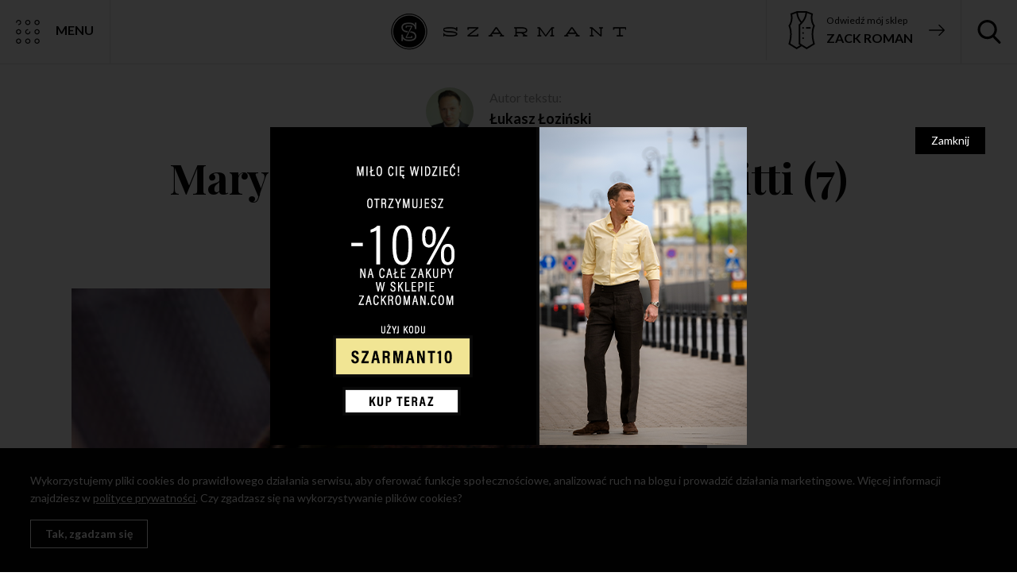

--- FILE ---
content_type: text/html; charset=UTF-8
request_url: https://www.szarmant.pl/marynarka-tweedowa-meska/marynarka-tweedowa-new-pitti-7
body_size: 11118
content:
<!DOCTYPE html>
<html lang="pl-PL" class="no-js">
<!--<![endif]-->
<head>
<meta charset="UTF-8">
<!--=== META TAGS ===-->
<meta name="HandheldFriendly" content="true">
<meta http-equiv="x-ua-compatible" content="ie=edge">
<meta name="viewport" content="width=device-width,initial-scale=1.0">
<title>Szarmant</title>
<!--[if lt IE 9]>
<script src="http://html5shim.googlecode.com/svn/trunk/html5.js"></script>
<script src="http://css3-mediaqueries-js.googlecode.com/svn/trunk/css3-mediaqueries.js"></script>
<![endif]-->
<link href="https://fonts.googleapis.com/css?family=Lato:300,400,400i,700,700i|Playfair+Display:400,700&subset=latin-ext" rel="stylesheet">
<meta name='robots' content='index, follow, max-image-preview:large, max-snippet:-1, max-video-preview:-1' />
<style>img:is([sizes="auto" i], [sizes^="auto," i]) { contain-intrinsic-size: 3000px 1500px }</style>
<!-- This site is optimized with the Yoast SEO plugin v23.9 - https://yoast.com/wordpress/plugins/seo/ -->
<link rel="canonical" href="https://www.szarmant.pl/marynarka-tweedowa-meska/marynarka-tweedowa-new-pitti-7/" />
<meta property="og:locale" content="pl_PL" />
<meta property="og:type" content="article" />
<meta property="og:title" content="Marynarka-tweedowa-New-Pitti (7) - Szarmant" />
<meta property="og:url" content="https://www.szarmant.pl/marynarka-tweedowa-meska/marynarka-tweedowa-new-pitti-7/" />
<meta property="og:site_name" content="Szarmant" />
<meta property="og:image" content="https://www.szarmant.pl/marynarka-tweedowa-meska/marynarka-tweedowa-new-pitti-7" />
<meta property="og:image:width" content="800" />
<meta property="og:image:height" content="1200" />
<meta property="og:image:type" content="image/jpeg" />
<meta name="twitter:card" content="summary_large_image" />
<script type="application/ld+json" class="yoast-schema-graph">{"@context":"https://schema.org","@graph":[{"@type":"WebPage","@id":"https://www.szarmant.pl/marynarka-tweedowa-meska/marynarka-tweedowa-new-pitti-7/","url":"https://www.szarmant.pl/marynarka-tweedowa-meska/marynarka-tweedowa-new-pitti-7/","name":"Marynarka-tweedowa-New-Pitti (7) - Szarmant","isPartOf":{"@id":"https://www.szarmant.pl/#website"},"primaryImageOfPage":{"@id":"https://www.szarmant.pl/marynarka-tweedowa-meska/marynarka-tweedowa-new-pitti-7/#primaryimage"},"image":{"@id":"https://www.szarmant.pl/marynarka-tweedowa-meska/marynarka-tweedowa-new-pitti-7/#primaryimage"},"thumbnailUrl":"https://www.szarmant.pl/wp-content/uploads/2021/10/Marynarka-tweedowa-New-Pitti-7.jpg","datePublished":"2021-10-07T11:00:22+00:00","dateModified":"2021-10-07T11:00:22+00:00","breadcrumb":{"@id":"https://www.szarmant.pl/marynarka-tweedowa-meska/marynarka-tweedowa-new-pitti-7/#breadcrumb"},"inLanguage":"pl-PL","potentialAction":[{"@type":"ReadAction","target":["https://www.szarmant.pl/marynarka-tweedowa-meska/marynarka-tweedowa-new-pitti-7/"]}]},{"@type":"ImageObject","inLanguage":"pl-PL","@id":"https://www.szarmant.pl/marynarka-tweedowa-meska/marynarka-tweedowa-new-pitti-7/#primaryimage","url":"https://www.szarmant.pl/wp-content/uploads/2021/10/Marynarka-tweedowa-New-Pitti-7.jpg","contentUrl":"https://www.szarmant.pl/wp-content/uploads/2021/10/Marynarka-tweedowa-New-Pitti-7.jpg","width":800,"height":1200},{"@type":"BreadcrumbList","@id":"https://www.szarmant.pl/marynarka-tweedowa-meska/marynarka-tweedowa-new-pitti-7/#breadcrumb","itemListElement":[{"@type":"ListItem","position":1,"name":"Strona główna","item":"https://www.szarmant.pl/"},{"@type":"ListItem","position":2,"name":"Marynarka tweedowa męska. Dlaczego warto mieć co najmniej jedną?","item":"https://www.szarmant.pl/marynarka-tweedowa-meska"},{"@type":"ListItem","position":3,"name":"Marynarka-tweedowa-New-Pitti (7)"}]},{"@type":"WebSite","@id":"https://www.szarmant.pl/#website","url":"https://www.szarmant.pl/","name":"Szarmant","description":"Moda męska blog i męski styl","potentialAction":[{"@type":"SearchAction","target":{"@type":"EntryPoint","urlTemplate":"https://www.szarmant.pl/?s={search_term_string}"},"query-input":{"@type":"PropertyValueSpecification","valueRequired":true,"valueName":"search_term_string"}}],"inLanguage":"pl-PL"}]}</script>
<!-- / Yoast SEO plugin. -->
<link rel="alternate" type="application/rss+xml" title="Szarmant &raquo; Marynarka-tweedowa-New-Pitti (7) Kanał z komentarzami" href="https://www.szarmant.pl/marynarka-tweedowa-meska/marynarka-tweedowa-new-pitti-7/feed" />
<!-- <link rel='stylesheet' id='wp-block-library-css' href='https://www.szarmant.pl/wp-includes/css/dist/block-library/style.min.css?ver=6.7.1' type='text/css' media='all' /> -->
<link rel="stylesheet" type="text/css" href="//www.szarmant.pl/wp-content/cache/wpfc-minified/9k08btuz/8b7d.css" media="all"/>
<style id='classic-theme-styles-inline-css' type='text/css'>
/*! This file is auto-generated */
.wp-block-button__link{color:#fff;background-color:#32373c;border-radius:9999px;box-shadow:none;text-decoration:none;padding:calc(.667em + 2px) calc(1.333em + 2px);font-size:1.125em}.wp-block-file__button{background:#32373c;color:#fff;text-decoration:none}
</style>
<style id='global-styles-inline-css' type='text/css'>
:root{--wp--preset--aspect-ratio--square: 1;--wp--preset--aspect-ratio--4-3: 4/3;--wp--preset--aspect-ratio--3-4: 3/4;--wp--preset--aspect-ratio--3-2: 3/2;--wp--preset--aspect-ratio--2-3: 2/3;--wp--preset--aspect-ratio--16-9: 16/9;--wp--preset--aspect-ratio--9-16: 9/16;--wp--preset--color--black: #000000;--wp--preset--color--cyan-bluish-gray: #abb8c3;--wp--preset--color--white: #ffffff;--wp--preset--color--pale-pink: #f78da7;--wp--preset--color--vivid-red: #cf2e2e;--wp--preset--color--luminous-vivid-orange: #ff6900;--wp--preset--color--luminous-vivid-amber: #fcb900;--wp--preset--color--light-green-cyan: #7bdcb5;--wp--preset--color--vivid-green-cyan: #00d084;--wp--preset--color--pale-cyan-blue: #8ed1fc;--wp--preset--color--vivid-cyan-blue: #0693e3;--wp--preset--color--vivid-purple: #9b51e0;--wp--preset--gradient--vivid-cyan-blue-to-vivid-purple: linear-gradient(135deg,rgba(6,147,227,1) 0%,rgb(155,81,224) 100%);--wp--preset--gradient--light-green-cyan-to-vivid-green-cyan: linear-gradient(135deg,rgb(122,220,180) 0%,rgb(0,208,130) 100%);--wp--preset--gradient--luminous-vivid-amber-to-luminous-vivid-orange: linear-gradient(135deg,rgba(252,185,0,1) 0%,rgba(255,105,0,1) 100%);--wp--preset--gradient--luminous-vivid-orange-to-vivid-red: linear-gradient(135deg,rgba(255,105,0,1) 0%,rgb(207,46,46) 100%);--wp--preset--gradient--very-light-gray-to-cyan-bluish-gray: linear-gradient(135deg,rgb(238,238,238) 0%,rgb(169,184,195) 100%);--wp--preset--gradient--cool-to-warm-spectrum: linear-gradient(135deg,rgb(74,234,220) 0%,rgb(151,120,209) 20%,rgb(207,42,186) 40%,rgb(238,44,130) 60%,rgb(251,105,98) 80%,rgb(254,248,76) 100%);--wp--preset--gradient--blush-light-purple: linear-gradient(135deg,rgb(255,206,236) 0%,rgb(152,150,240) 100%);--wp--preset--gradient--blush-bordeaux: linear-gradient(135deg,rgb(254,205,165) 0%,rgb(254,45,45) 50%,rgb(107,0,62) 100%);--wp--preset--gradient--luminous-dusk: linear-gradient(135deg,rgb(255,203,112) 0%,rgb(199,81,192) 50%,rgb(65,88,208) 100%);--wp--preset--gradient--pale-ocean: linear-gradient(135deg,rgb(255,245,203) 0%,rgb(182,227,212) 50%,rgb(51,167,181) 100%);--wp--preset--gradient--electric-grass: linear-gradient(135deg,rgb(202,248,128) 0%,rgb(113,206,126) 100%);--wp--preset--gradient--midnight: linear-gradient(135deg,rgb(2,3,129) 0%,rgb(40,116,252) 100%);--wp--preset--font-size--small: 13px;--wp--preset--font-size--medium: 20px;--wp--preset--font-size--large: 36px;--wp--preset--font-size--x-large: 42px;--wp--preset--spacing--20: 0.44rem;--wp--preset--spacing--30: 0.67rem;--wp--preset--spacing--40: 1rem;--wp--preset--spacing--50: 1.5rem;--wp--preset--spacing--60: 2.25rem;--wp--preset--spacing--70: 3.38rem;--wp--preset--spacing--80: 5.06rem;--wp--preset--shadow--natural: 6px 6px 9px rgba(0, 0, 0, 0.2);--wp--preset--shadow--deep: 12px 12px 50px rgba(0, 0, 0, 0.4);--wp--preset--shadow--sharp: 6px 6px 0px rgba(0, 0, 0, 0.2);--wp--preset--shadow--outlined: 6px 6px 0px -3px rgba(255, 255, 255, 1), 6px 6px rgba(0, 0, 0, 1);--wp--preset--shadow--crisp: 6px 6px 0px rgba(0, 0, 0, 1);}:where(.is-layout-flex){gap: 0.5em;}:where(.is-layout-grid){gap: 0.5em;}body .is-layout-flex{display: flex;}.is-layout-flex{flex-wrap: wrap;align-items: center;}.is-layout-flex > :is(*, div){margin: 0;}body .is-layout-grid{display: grid;}.is-layout-grid > :is(*, div){margin: 0;}:where(.wp-block-columns.is-layout-flex){gap: 2em;}:where(.wp-block-columns.is-layout-grid){gap: 2em;}:where(.wp-block-post-template.is-layout-flex){gap: 1.25em;}:where(.wp-block-post-template.is-layout-grid){gap: 1.25em;}.has-black-color{color: var(--wp--preset--color--black) !important;}.has-cyan-bluish-gray-color{color: var(--wp--preset--color--cyan-bluish-gray) !important;}.has-white-color{color: var(--wp--preset--color--white) !important;}.has-pale-pink-color{color: var(--wp--preset--color--pale-pink) !important;}.has-vivid-red-color{color: var(--wp--preset--color--vivid-red) !important;}.has-luminous-vivid-orange-color{color: var(--wp--preset--color--luminous-vivid-orange) !important;}.has-luminous-vivid-amber-color{color: var(--wp--preset--color--luminous-vivid-amber) !important;}.has-light-green-cyan-color{color: var(--wp--preset--color--light-green-cyan) !important;}.has-vivid-green-cyan-color{color: var(--wp--preset--color--vivid-green-cyan) !important;}.has-pale-cyan-blue-color{color: var(--wp--preset--color--pale-cyan-blue) !important;}.has-vivid-cyan-blue-color{color: var(--wp--preset--color--vivid-cyan-blue) !important;}.has-vivid-purple-color{color: var(--wp--preset--color--vivid-purple) !important;}.has-black-background-color{background-color: var(--wp--preset--color--black) !important;}.has-cyan-bluish-gray-background-color{background-color: var(--wp--preset--color--cyan-bluish-gray) !important;}.has-white-background-color{background-color: var(--wp--preset--color--white) !important;}.has-pale-pink-background-color{background-color: var(--wp--preset--color--pale-pink) !important;}.has-vivid-red-background-color{background-color: var(--wp--preset--color--vivid-red) !important;}.has-luminous-vivid-orange-background-color{background-color: var(--wp--preset--color--luminous-vivid-orange) !important;}.has-luminous-vivid-amber-background-color{background-color: var(--wp--preset--color--luminous-vivid-amber) !important;}.has-light-green-cyan-background-color{background-color: var(--wp--preset--color--light-green-cyan) !important;}.has-vivid-green-cyan-background-color{background-color: var(--wp--preset--color--vivid-green-cyan) !important;}.has-pale-cyan-blue-background-color{background-color: var(--wp--preset--color--pale-cyan-blue) !important;}.has-vivid-cyan-blue-background-color{background-color: var(--wp--preset--color--vivid-cyan-blue) !important;}.has-vivid-purple-background-color{background-color: var(--wp--preset--color--vivid-purple) !important;}.has-black-border-color{border-color: var(--wp--preset--color--black) !important;}.has-cyan-bluish-gray-border-color{border-color: var(--wp--preset--color--cyan-bluish-gray) !important;}.has-white-border-color{border-color: var(--wp--preset--color--white) !important;}.has-pale-pink-border-color{border-color: var(--wp--preset--color--pale-pink) !important;}.has-vivid-red-border-color{border-color: var(--wp--preset--color--vivid-red) !important;}.has-luminous-vivid-orange-border-color{border-color: var(--wp--preset--color--luminous-vivid-orange) !important;}.has-luminous-vivid-amber-border-color{border-color: var(--wp--preset--color--luminous-vivid-amber) !important;}.has-light-green-cyan-border-color{border-color: var(--wp--preset--color--light-green-cyan) !important;}.has-vivid-green-cyan-border-color{border-color: var(--wp--preset--color--vivid-green-cyan) !important;}.has-pale-cyan-blue-border-color{border-color: var(--wp--preset--color--pale-cyan-blue) !important;}.has-vivid-cyan-blue-border-color{border-color: var(--wp--preset--color--vivid-cyan-blue) !important;}.has-vivid-purple-border-color{border-color: var(--wp--preset--color--vivid-purple) !important;}.has-vivid-cyan-blue-to-vivid-purple-gradient-background{background: var(--wp--preset--gradient--vivid-cyan-blue-to-vivid-purple) !important;}.has-light-green-cyan-to-vivid-green-cyan-gradient-background{background: var(--wp--preset--gradient--light-green-cyan-to-vivid-green-cyan) !important;}.has-luminous-vivid-amber-to-luminous-vivid-orange-gradient-background{background: var(--wp--preset--gradient--luminous-vivid-amber-to-luminous-vivid-orange) !important;}.has-luminous-vivid-orange-to-vivid-red-gradient-background{background: var(--wp--preset--gradient--luminous-vivid-orange-to-vivid-red) !important;}.has-very-light-gray-to-cyan-bluish-gray-gradient-background{background: var(--wp--preset--gradient--very-light-gray-to-cyan-bluish-gray) !important;}.has-cool-to-warm-spectrum-gradient-background{background: var(--wp--preset--gradient--cool-to-warm-spectrum) !important;}.has-blush-light-purple-gradient-background{background: var(--wp--preset--gradient--blush-light-purple) !important;}.has-blush-bordeaux-gradient-background{background: var(--wp--preset--gradient--blush-bordeaux) !important;}.has-luminous-dusk-gradient-background{background: var(--wp--preset--gradient--luminous-dusk) !important;}.has-pale-ocean-gradient-background{background: var(--wp--preset--gradient--pale-ocean) !important;}.has-electric-grass-gradient-background{background: var(--wp--preset--gradient--electric-grass) !important;}.has-midnight-gradient-background{background: var(--wp--preset--gradient--midnight) !important;}.has-small-font-size{font-size: var(--wp--preset--font-size--small) !important;}.has-medium-font-size{font-size: var(--wp--preset--font-size--medium) !important;}.has-large-font-size{font-size: var(--wp--preset--font-size--large) !important;}.has-x-large-font-size{font-size: var(--wp--preset--font-size--x-large) !important;}
:where(.wp-block-post-template.is-layout-flex){gap: 1.25em;}:where(.wp-block-post-template.is-layout-grid){gap: 1.25em;}
:where(.wp-block-columns.is-layout-flex){gap: 2em;}:where(.wp-block-columns.is-layout-grid){gap: 2em;}
:root :where(.wp-block-pullquote){font-size: 1.5em;line-height: 1.6;}
</style>
<style id='age-gate-custom-inline-css' type='text/css'>
:root{--ag-background-image: url(https://www.szarmant.pl/wp-content/uploads/2019/03/Singleton-whisky-i-Zack-Roman.jpg);--ag-background-image-position: center center;--ag-background-image-opacity: 0.6;--ag-blur: 5px;}
</style>
<!-- <link rel='stylesheet' id='age-gate-css' href='https://www.szarmant.pl/wp-content/plugins/age-gate/dist/main.css?ver=3.5.2' type='text/css' media='all' /> -->
<link rel="stylesheet" type="text/css" href="//www.szarmant.pl/wp-content/cache/wpfc-minified/6w7uva1z/8b7d.css" media="all"/>
<style id='age-gate-options-inline-css' type='text/css'>
:root{--ag-background-image: url(https://www.szarmant.pl/wp-content/uploads/2019/03/Singleton-whisky-i-Zack-Roman.jpg);--ag-background-image-position: center center;--ag-background-image-opacity: 0.6;--ag-blur: 5px;}
</style>
<!-- <link rel='stylesheet' id='mailerlite_forms.css-css' href='https://www.szarmant.pl/wp-content/plugins/official-mailerlite-sign-up-forms/assets/css/mailerlite_forms.css?ver=1.7.13' type='text/css' media='all' /> -->
<!-- <link rel='stylesheet' id='av-styles-css' href='https://www.szarmant.pl/wp-content/plugins/age-verify/includes/assets/styles.css?ver=6.7.1' type='text/css' media='all' /> -->
<link rel="stylesheet" type="text/css" href="//www.szarmant.pl/wp-content/cache/wpfc-minified/qhc2sjv7/8b7d.css" media="all"/>
<!-- <link rel='stylesheet' id='style-css' href='https://www.szarmant.pl/wp-content/themes/szarmant2018/style.css?ver=1660903102' type='text/css' media='screen' /> -->
<link rel="stylesheet" type="text/css" href="//www.szarmant.pl/wp-content/cache/wpfc-minified/1b3n0ryg/8b7d.css" media="screen"/>
<script type="text/javascript" src="https://www.szarmant.pl/wp-includes/js/jquery/jquery.min.js?ver=3.7.1" id="jquery-core-js"></script>
<script type="text/javascript" src="https://www.szarmant.pl/wp-includes/js/jquery/jquery-migrate.min.js?ver=3.4.1" id="jquery-migrate-js"></script>
<link rel="https://api.w.org/" href="https://www.szarmant.pl/wp-json/" /><link rel="alternate" title="JSON" type="application/json" href="https://www.szarmant.pl/wp-json/wp/v2/media/12916" /><link rel="EditURI" type="application/rsd+xml" title="RSD" href="https://www.szarmant.pl/xmlrpc.php?rsd" />
<link rel='shortlink' href='https://www.szarmant.pl/?p=12916' />
<link rel="alternate" title="oEmbed (JSON)" type="application/json+oembed" href="https://www.szarmant.pl/wp-json/oembed/1.0/embed?url=https%3A%2F%2Fwww.szarmant.pl%2Fmarynarka-tweedowa-meska%2Fmarynarka-tweedowa-new-pitti-7" />
<link rel="alternate" title="oEmbed (XML)" type="text/xml+oembed" href="https://www.szarmant.pl/wp-json/oembed/1.0/embed?url=https%3A%2F%2Fwww.szarmant.pl%2Fmarynarka-tweedowa-meska%2Fmarynarka-tweedowa-new-pitti-7&#038;format=xml" />
<!-- MailerLite Universal -->
<script>
(function (m, a, i, l, e, r) {
m['MailerLiteObject'] = e;
function f() {
var c = {a: arguments, q: []};
var r = this.push(c);
return "number" != typeof r ? r : f.bind(c.q);
}
f.q = f.q || [];
m[e] = m[e] || f.bind(f.q);
m[e].q = m[e].q || f.q;
r = a.createElement(i);
var _ = a.getElementsByTagName(i)[0];
r.async = 1;
r.src = l + '?' + (~~(new Date().getTime() / 10000000));
_.parentNode.insertBefore(r, _);
})(window, document, 'script', 'https://static.mailerlite.com/js/universal.js', 'ml');
var ml_account = ml('accounts', '261597', 'z9j1s1s0c2', 'load');
</script>
<!-- End MailerLite Universal -->
<style type="text/css">
#av-overlay-wrap {
background: #e6e6e6;
}
#av-overlay {
background: #fff;
}
</style>
<!-- Optimised Asynchronous Google Analytics -->
<script>
window.ga=window.ga||function(){(ga.q=ga.q||[]).push(arguments)};
ga('create', 'UA-22617205-2', 'auto');
ga('set', 'transport', 'beacon');
ga('send', 'pageview');
</script>
<script async src="https://www.google-analytics.com/analytics.js"></script>
<!-- /Optimised Asynchronous Google Analytics -->
</head>
<body class="attachment attachment-template-default single single-attachment postid-12916 attachmentid-12916 attachment-jpeg unknown" >
<div class="top-fixed-wrapper">
<a href="#" class="nav-toggle"><span>Menu</span></a>
<span class="logo"><a href="https://www.szarmant.pl/" rel="home"><img src="https://www.szarmant.pl/wp-content/themes/szarmant2018/images/logo.png" alt="Szarmant"></a></span>
<a href="#" class="search-toggle"><span>Szukaj</span></a>
<a href="https://zackroman.com/" target="_blank" rel="nofollow" class="shop-link"><span>Odwiedź mój sklep <strong>Zack Roman</strong></span></a>
</div>
<div class="search-form-wrapper">
<form class="searchform" role="search" method="get" id="searchform" action="https://www.szarmant.pl">
<input type="text" name="s" id="s" value="co chcesz znaleźć?" onFocus="if (this.value=='co chcesz znaleźć?') { this.value=''; }" onBlur="if (this.value=='') { this.value='co chcesz znaleźć?'; }" >
<button type="submit">Szukaj</button>
</form>
</div>
<div class="menu-wrapper">
<div class="content">
<div class="flex">
<div class="col">
<h3>Kategorie wpisów</h3>
<ul>
<li class="cat-item cat-item-1"><a href="https://www.szarmant.pl/bez-kategorii">Bez kategorii</a>
</li>
<li class="cat-item cat-item-66"><a href="https://www.szarmant.pl/dress-code">Dress Code</a>
<ul class='children'>
<li class="cat-item cat-item-71"><a href="https://www.szarmant.pl/dress-code/slub-dress-code">Ślub</a>
</li>
</ul>
</li>
<li class="cat-item cat-item-1608"><a href="https://www.szarmant.pl/historia-ubioru">Historia ubioru</a>
</li>
<li class="cat-item cat-item-86"><a href="https://www.szarmant.pl/okiem-antropologa">Okiem antropologa</a>
</li>
<li class="cat-item cat-item-331"><a href="https://www.szarmant.pl/podroze">Podróże</a>
</li>
<li class="cat-item cat-item-447"><a href="https://www.szarmant.pl/poradniki">Poradniki</a>
</li>
<li class="cat-item cat-item-666"><a href="https://www.szarmant.pl/sport">Sport</a>
</li>
<li class="cat-item cat-item-1063"><a href="https://www.szarmant.pl/stylowa-szafa">Stylowa szafa</a>
</li>
<li class="cat-item cat-item-432"><a href="https://www.szarmant.pl/tkaniny">Tkaniny</a>
</li>
<li class="cat-item cat-item-376"><a href="https://www.szarmant.pl/wydarzenia">Wydarzenia</a>
</li>
</ul>
</div>
<div class="col">
<h3>O autorze</h3>
<div class="author"><img src="https://www.szarmant.pl/wp-content/uploads/2017/05/portret-blog-optimize.jpg" alt=""></div>
<h2>Roman Zaczkiewicz</h2>
<div class="desc">
<p>Nazywam się Roman Zaczkiewicz, jestem właścicielem marki Zack Roman. Moja przygoda z męską elegancją zaczęła się kilka lat temu w bardzo skromnych warunkach, bo w małym biurze na warszawskiej Pradze. To właśnie tam, w bloku na czwartym piętrze, mieścił się mój pierwszy showroom. Dziś, dzięki marzeniom, wytrwałości i systematycznej pracy, mogę Cię przywitać na tej stronie oraz w butiku znajdującym się w centrum stolicy – przy ul. Niecałej 7.</p>
</div>
</div>
<div class="col">
<h3>Moja marka</h3>
<div class="zack-roman">
<a href="https://zackroman.com/" target="_blank" rel="nofollow"><img loading="lazy" src="https://www.szarmant.pl/wp-content/themes/szarmant2018/images/zack-roman.svg" alt="Zack Roman"></a>
</div>
</div>
<div class="col">
<h3>Polecane strony</h3>
<ul class="xoxo blogroll">
<li><a href="http://monikakaminska.com/" target="_blank">Monika Kamińska</a></li>
<li><a href="https://dandycore.pl/" target="_blank">Dandycore</a></li>
<li><a href="http://blueloafers.com/" target="_blank">Blue Loafers</a></li>
<li><a href="http://czasgentlemanow.pl/" target="_blank">Czas Gentlemanów</a></li>
<li><a href="http://forum.butwbutonierce.pl/" target="_blank">Forum But w Butonierce</a></li>
<li><a href="http://janadamski.eu/" target="_blank">Jan Adamski</a></li>
<li><a href="http://www.podlinski.net/" target="_blank">Łukasz Podliński</a></li>
<li><a href="http://mrvintage.pl/" target="_blank">Mr. Vintage</a></li>
<li><a href="http://outdersen.com/" target="_blank">Outdersen</a></li>
</ul>
</div>
</div> <!-- flex -->
</div> <!-- content -->
</div> <!-- menu wrapper  -->
<div class="content-wrapper">
<div class="container">
<article id="post-12916" class="single-article clearfix post-12916 attachment type-attachment status-inherit hentry" role="article" itemscope itemtype="http://schema.org/BlogPosting">
<div class="article-author">
<div class="author">
<div class="avatar"><img src="https://www.szarmant.pl/wp-content/uploads/2020/02/lukasz-lozinski.jpg" alt=""></div>
<span>Autor tekstu:</span>
<a href="https://www.szarmant.pl/author/lukasz" title="Wpisy od Łukasz Łoziński" rel="author">Łukasz Łoziński</a>					</div>
</div>
<h1 class="article-title" itemprop="headline">Marynarka-tweedowa-New-Pitti (7)</h1>
<div class="article-meta">
<span class="date">7 października 2021</span>
<span class="circle"></span>
<span class="circle"></span>
<span class="dsq-postid" data-dsqidentifier="12916 https://www.szarmant.pl/wp-content/uploads/2021/10/Marynarka-tweedowa-New-Pitti-7.jpg">0 komentarzy</span>				</div>
<div class="article-photo">
<a href="https://www.szarmant.pl/marynarka-tweedowa-meska/marynarka-tweedowa-new-pitti-7"><img loading="lazy" src="https://www.szarmant.pl/wp-content/uploads/2021/10/Marynarka-tweedowa-New-Pitti-7.jpg" width="800" height="1200" alt="Marynarka-tweedowa-New-Pitti (7)"></a>
</div>
<section class="entry-content clearfix" itemprop="articleBody">
<p class="attachment"><a href='https://www.szarmant.pl/wp-content/uploads/2021/10/Marynarka-tweedowa-New-Pitti-7.jpg'><img fetchpriority="high" decoding="async" width="400" height="600" src="https://www.szarmant.pl/wp-content/uploads/2021/10/Marynarka-tweedowa-New-Pitti-7-400x600.jpg" class="attachment-medium size-medium" alt="" srcset="https://www.szarmant.pl/wp-content/uploads/2021/10/Marynarka-tweedowa-New-Pitti-7-400x600.jpg 400w, https://www.szarmant.pl/wp-content/uploads/2021/10/Marynarka-tweedowa-New-Pitti-7-200x300.jpg 200w, https://www.szarmant.pl/wp-content/uploads/2021/10/Marynarka-tweedowa-New-Pitti-7-768x1152.jpg 768w, https://www.szarmant.pl/wp-content/uploads/2021/10/Marynarka-tweedowa-New-Pitti-7.jpg 800w" sizes="(max-width: 400px) 100vw, 400px" /></a></p>
</section>
<div class="single-zack-roman">
<div class="logo"><a href="https://zackroman.com/" target="_blank" rel="nofollow"><img loading="lazy" src="https://www.szarmant.pl/wp-content/themes/szarmant2018/images/zack-roman.svg" alt="Zack Roman"></a></div>
<div class="desc">
<p>Jeśli czytasz mojego bloga, odwiedź także mój sklep</p>
<a href="https://zackroman.com/" target="_blank" rel="nofollow"><span>Przejdź na zackroman.com</span></a>
</div>
</div>
</article>
<div class="container">
<div class="_form_1"></div><script src="https://1609.activehosted.com/f/embed.php?id=1" type="text/javascript" charset="utf-8"></script>
</div>
<div class="related-posts">
<h3><span>Podobne wpisy</span></h3>
<div class="post-grid">
<div class="post">
<div class="photo">
<a href="https://www.szarmant.pl/jak-sie-ubrac-na-slub-w-2024"><img loading="lazy" src="https://www.szarmant.pl/wp-content/uploads/2022/07/aetrh-800x400.jpg" width="800" height="400" alt="Jak się ubrać na ślub w 2024?"></a>
</div>
<div class="meta">
<span class="date">28 lipca 2022</span>
<span class="comments"><a href="#"><span class="dsq-postid" data-dsqidentifier="13771 https://www.szarmant.pl/?p=13771">0 komentarzy</span></a></span>
</div>
<h2><a href="https://www.szarmant.pl/jak-sie-ubrac-na-slub-w-2024" title="Jak się ubrać na ślub w 2024?" rel="bookmark">Jak się ubrać na ślub w 2024?</a></h2>
<div class="excerpt">
<p>Bez wątpienia lato to okres, w którym ślubne ubrania są&nbsp;niezwykle popularne. Męskie garnitury na ślub, buty, koszule kamizelki &#8211; w okresie letnim stają się&nbsp;niezwykle „gorącym” towarem. Jednak mnogość dostępnych opcji, propozycji i stylizacji często sprawia, że nie wiemy co wybrać &#8211; wtedy pojawia się pytanie &#8211; jak ubrać się na ślub? Często dostaję pytania jaki [&hellip;]</p>
</div>
</div> <!-- post -->
<div class="post">
<div class="photo">
<a href="https://www.szarmant.pl/piti-uomo-2022"><img loading="lazy" src="https://www.szarmant.pl/wp-content/uploads/2022/07/strhe-800x400.jpg" width="800" height="400" alt="Pitti Uomo 2022"></a>
</div>
<div class="meta">
<span class="date">6 lipca 2022</span>
<span class="comments"><a href="#"><span class="dsq-postid" data-dsqidentifier="13697 https://www.szarmant.pl/?p=13697">0 komentarzy</span></a></span>
</div>
<h2><a href="https://www.szarmant.pl/piti-uomo-2022" title="Pitti Uomo 2022" rel="bookmark">Pitti Uomo 2022</a></h2>
<div class="excerpt">
<p>W tym roku, w czerwcu udałem się na letnią odsłonę targów Pitti Uomo. To prawdziwy festiwal mody i każdego roku, jest to dla mnie niezwykle inspirujący wyjazd, który pozwala mi zupełnie inaczej patrzeć na męską modę. Historia targów Pitti Uomo sięga lat 50 XX w. W tamtym okresie, we Florencji odbywały się&nbsp;popularne pokazy mody, których [&hellip;]</p>
</div>
</div> <!-- post -->
<div class="post">
<div class="photo">
<a href="https://www.szarmant.pl/meskie-stylizacje-na-lato"><img loading="lazy" src="https://www.szarmant.pl/wp-content/uploads/2022/07/temn-800x400.jpg" width="800" height="400" alt="Męskie stylizacje na lato 2022"></a>
</div>
<div class="meta">
<span class="date">1 lipca 2022</span>
<span class="comments"><a href="#"><span class="dsq-postid" data-dsqidentifier="13674 https://www.szarmant.pl/?p=13674">0 komentarzy</span></a></span>
</div>
<h2><a href="https://www.szarmant.pl/meskie-stylizacje-na-lato" title="Męskie stylizacje na lato 2022" rel="bookmark">Męskie stylizacje na lato 2022</a></h2>
<div class="excerpt">
<p>W sezonie letnim, często dostaję pytania jak stworzyć elegancką męską stylizację idealną na lato. Wbrew pozorom, nie jest to takie trudne. Trzeba jednak trzymać się kilku kluczowych zasad. Po pierwsze: krój! Jeżeli chcemy stworzyć wygodną letnią stylizację, nie możemy postawić na mocno dopasowane do ubrania. Skóra musi oddychać a nawet najwyższej jakości materiały, nie będą [&hellip;]</p>
</div>
</div> <!-- post -->
<div class="post">
<div class="photo">
<a href="https://www.szarmant.pl/nieoczywiste-meskie-dodatki"><img loading="lazy" src="https://www.szarmant.pl/wp-content/uploads/2022/06/dasfZGXNTRWGRA-800x400.jpg" width="800" height="400" alt="Nieoczywiste męskie dodatki?"></a>
</div>
<div class="meta">
<span class="date">23 czerwca 2022</span>
<span class="comments"><a href="#"><span class="dsq-postid" data-dsqidentifier="13659 https://www.szarmant.pl/?p=13659">0 komentarzy</span></a></span>
</div>
<h2><a href="https://www.szarmant.pl/nieoczywiste-meskie-dodatki" title="Nieoczywiste męskie dodatki?" rel="bookmark">Nieoczywiste męskie dodatki?</a></h2>
<div class="excerpt">
<p>Męskie dodatki to temat, który przez wielu jest często pomijany. To ogromny błąd. Męskie dodatki stanowią doskonałe uzupełnienie każdej stylizacji. Nawet najlepszy garnitur czy wyjątkowa koszula mogą oczywiście wyglądać doskonale, jednak bez odpowiednich dodatków cała stylizacja nie będzie &#8222;pełna&#8221;. Skarpety Jednym z nieoczywistych męskich dodatków są skarpety. Przez wielu pomijane, najczęściej wybierane w kolorze grantu, [&hellip;]</p>
</div>
</div> <!-- post -->
<div class="post">
<div class="photo">
<a href="https://www.szarmant.pl/czym-jest-sprezzatura"><img loading="lazy" src="https://www.szarmant.pl/wp-content/uploads/2022/06/frages-800x400.jpg" width="800" height="400" alt="Czym jest sprezzatura?"></a>
</div>
<div class="meta">
<span class="date">10 czerwca 2022</span>
<span class="comments"><a href="#"><span class="dsq-postid" data-dsqidentifier="13643 https://www.szarmant.pl/?p=13643">1 komentarzy</span></a></span>
</div>
<h2><a href="https://www.szarmant.pl/czym-jest-sprezzatura" title="Czym jest sprezzatura?" rel="bookmark">Czym jest sprezzatura?</a></h2>
<div class="excerpt">
<p>Pozornie źle zawiązany krawat? Rozpięte mankiety? Czy to błędy? Nie! To sprezzatura!&nbsp; Wiele osób często pyta mnie &#8211; czym jest sprezzatura? Wyjaśnienie tego pojęcia jest jednocześnie proste i skomplikowane. Jest to swego rodzaju niedbalstwo i łamanie modowych reguł, ale co najważniejsze &#8211; jest to świadome niedbalstwo, którego celem jest przede wszystkim wyrażenie siebie. Rozpięcie koszuli [&hellip;]</p>
</div>
</div> <!-- post -->
<div class="post">
<div class="photo">
<a href="https://www.szarmant.pl/jak-pielegnowac-meskie-buty"><img loading="lazy" src="https://www.szarmant.pl/wp-content/uploads/2022/05/qerfs-800x400.jpg" width="800" height="400" alt="Jak pielęgnować męskie buty?"></a>
</div>
<div class="meta">
<span class="date">30 maja 2022</span>
<span class="comments"><a href="#"><span class="dsq-postid" data-dsqidentifier="13630 https://www.szarmant.pl/?p=13630">2 komentarze</span></a></span>
</div>
<h2><a href="https://www.szarmant.pl/jak-pielegnowac-meskie-buty" title="Jak pielęgnować męskie buty?" rel="bookmark">Jak pielęgnować męskie buty?</a></h2>
<div class="excerpt">
<p>Czyste i schludnie buty są&nbsp;niezwykle istotnym elementem męskiej garderoby. Możemy mieć idealnie wyprasowaną koszulę, elegancki garnitur ale brudne lub niezadbane męskie buty to wpadka, którą ciężko ukryć.&nbsp; Nie tylko nowe buty męskie, mogą pięknie błyszczeć i dobrze się prezentować. Poniżej dam Ci kilka porad, jak dbać o buty aby służyły Ci przez długi czas i [&hellip;]</p>
</div>
</div> <!-- post -->
<div class="post">
<div class="photo">
<a href="https://www.szarmant.pl/jak-prasowac-meska-koszule"><img loading="lazy" src="https://www.szarmant.pl/wp-content/uploads/2022/05/prasowannie-koszula-800x400.jpg" width="800" height="400" alt="Jak prasować męską koszulę?"></a>
</div>
<div class="meta">
<span class="date">18 maja 2022</span>
<span class="comments"><a href="#"><span class="dsq-postid" data-dsqidentifier="13621 https://www.szarmant.pl/?p=13621">2 komentarze</span></a></span>
</div>
<h2><a href="https://www.szarmant.pl/jak-prasowac-meska-koszule" title="Jak prasować męską koszulę?" rel="bookmark">Jak prasować męską koszulę?</a></h2>
<div class="excerpt">
<p>Dla wielu mężczyzn prasowanie koszuli bywa drogą przez mękę. Jednak należy podkreślić, że źle wyprasowana koszula niszczy nawet najlepszą stylizację. Pogniecione rękawy, źle układający się kołnierzyk &#8211; to nie są atrybuty stylowego mężczyzny. Dlatego w dzisiejszym wpisie mam dla Ciebie prostą instrukcję, która być może nie sprawi, że nagle pokochasz prasowanie, ale bez wątpienia ułatwi [&hellip;]</p>
</div>
</div> <!-- post -->
<div class="post">
<div class="photo">
<a href="https://www.szarmant.pl/meskie-dodatki-slubne"><img loading="lazy" src="https://www.szarmant.pl/wp-content/uploads/2022/02/meskie-dodatki-slubne-800x400.jpg" width="800" height="400" alt="Męskie dodatki ślubne. Wybierz doskonałą klasykę"></a>
</div>
<div class="meta">
<span class="date">8 kwietnia 2022</span>
<span class="comments"><a href="#"><span class="dsq-postid" data-dsqidentifier="13420 https://www.szarmant.pl/?p=13420">0 komentarzy</span></a></span>
</div>
<h2><a href="https://www.szarmant.pl/meskie-dodatki-slubne" title="Męskie dodatki ślubne. Wybierz doskonałą klasykę" rel="bookmark">Męskie dodatki ślubne. Wybierz doskonałą klasykę</a></h2>
<div class="excerpt">
<p>Wesele wymaga szczególnej oprawy. Dlatego męskie dodatki ślubne muszą być wykonane ze szlachetnych materiałów i dobrane ze smakiem. Co to dokładnie znaczy? Dowiesz się z tego poradnika! Zbliża się Twój wielki dzień? Pora więc zadbać o wygląd godny Pana Młodego! W stylizacji ślubnej nie ma miejsca na błędy czy półśrodki. Warto zaufać klasyce, która dodaje [&hellip;]</p>
</div>
</div> <!-- post -->
<div class="post">
<div class="photo">
<a href="https://www.szarmant.pl/czy-sartorialista-zawsze-musi-byc-formalny"><img loading="lazy" src="https://www.szarmant.pl/wp-content/uploads/2022/07/sBAFDGSF-800x400.jpg" width="800" height="400" alt="Czy sartorialista zawsze musi być &#8222;formalny&#8221;?"></a>
</div>
<div class="meta">
<span class="date">21 lipca 2022</span>
<span class="comments"><a href="#"><span class="dsq-postid" data-dsqidentifier="13743 https://www.szarmant.pl/?p=13743">0 komentarzy</span></a></span>
</div>
<h2><a href="https://www.szarmant.pl/czy-sartorialista-zawsze-musi-byc-formalny" title="Czy sartorialista zawsze musi być &#8222;formalny&#8221;?" rel="bookmark">Czy sartorialista zawsze musi być &#8222;formalny&#8221;?</a></h2>
<div class="excerpt">
<p>Pojęcie &#8222;sartorialista&#8221; na dobre zadomowiło się w naszym słowniku. Cieszy mnie to, ponieważ dla mnie ma ono bardzo duży pozytywny ładunek. Jednocześnie, ciężko jest podać konkretną definicję tego słowa. Dla mnie, jest to swego rodzaju zaleta. Dlaczego? Bo sartorialisty nie da się określić jednym słowem czy też zamknąć go w &#8222;definicji&#8221;. Dlatego, tak bardzo lubię [&hellip;]</p>
</div>
</div> <!-- post -->
</div> <!-- post grid -->
</div> <!-- related-posts -->
<div id="comments">
<div id="disqus_thread"></div>
</div>
</div>
</div>

<div class="products-wrapper">
<div class="container">
<div class="products">
<div class="col first">
<a href="https://zackroman.com/" target="_blank" rel="nofollow" class="vert"><img loading="lazy" src="https://www.szarmant.pl/wp-content/themes/szarmant2018/images/zack-roman-vertical.png" alt="Zack Roman"></a>
<a href="https://zackroman.com/" target="_blank" rel="nofollow" class="hor"><img loading="lazy" src="https://www.szarmant.pl/wp-content/themes/szarmant2018/images/zack-roman.svg" alt="Zack Roman"></a>
</div>
<div class="col">
<a href="https://zackroman.com/plaszcz-ulster-ambasador-granatowy-welniany" target="_blank">
<img src="https://www.szarmant.pl/wp-content/uploads/2023/12/Plaszcz-Ulster-ambasador-granatowy-welniany.jpg" alt="Zack Roman">
</a>
</div>
<div class="col">
<a href="https://zackroman.com/zielony-sweter-warkoczowy" target="_blank">
<img src="https://www.szarmant.pl/wp-content/uploads/2023/12/weter-warkoczowy-welniany-zielony.jpg" alt="Zack Roman">
</a>
</div>
<div class="col">
<a href="https://zackroman.com/spodnie-flanelowe-manchester-oberzynowe-welniane" target="_blank">
<img src="https://www.szarmant.pl/wp-content/uploads/2023/12/Spodnie-flanelowe-Manchester-oberzynowe-welniane.jpg" alt="Zack Roman">
</a>
</div>
<div class="col">
<a href="https://zackroman.com/pl/p/BESTSELLER-Bordowa-czapka-z-welny-merino/1594" target="_blank">
<img src="https://www.szarmant.pl/wp-content/uploads/2023/12/bordowa-czapka-z-welny-merino.jpg" alt="Zack Roman">
</a>
</div>
</div>
</div>
</div>
<div class="container">
<div class="_form_1"></div><script src="https://1609.activehosted.com/f/embed.php?id=1" type="text/javascript" charset="utf-8"></script>
</div>
<div class="container">
<footer class="footer">
<div class="row">
<span class="logo"><a href="https://www.szarmant.pl/"><img loading="lazy" src="https://www.szarmant.pl/wp-content/themes/szarmant2018/images/footer-logo.png" alt=""></a></span>
<p>Adres firmy: Niecała 7, Warszawa&nbsp;&nbsp;&nbsp;|&nbsp;&nbsp;&nbsp;<a href="tel:+48880914848">880 91 48 48</a>&nbsp;&nbsp;&nbsp;|&nbsp;&nbsp;&nbsp;<a href="mailto:info@szarmant.pl">info@szarmant.pl</a></p>
<ul class="social">
<li><a href="http://www.facebook.com/pages/Szarmant/209831909063422" target="_blank"><img loading="lazy" src="https://www.szarmant.pl/wp-content/themes/szarmant2018/images/social-1.svg" alt=""></a></li>
<li><a href="https://twitter.com/szarmant" target="_blank"><img loading="lazy" src="https://www.szarmant.pl/wp-content/themes/szarmant2018/images/social-2.svg" alt=""></a></li>
<li><a href="https://www.youtube.com/user/RomanZaczkiewicz" target="_blank"><img loading="lazy" src="https://www.szarmant.pl/wp-content/themes/szarmant2018/images/social-3.svg" alt=""></a></li>
<li><a href="http://www.instagram.com/zackroman_official/" target="_blank"><img loading="lazy" src="https://www.szarmant.pl/wp-content/themes/szarmant2018/images/social-4.svg" alt=""></a></li>
</ul>
</div>
<div class="row">
<p>Copyright &copy; 2016 - 2021 Roman Zaczkiewicz. <a href="https://www.szarmant.pl/polityka-prywatnosci/">Polityka prywatności</a></p>
<p>design by <a href="http://igorchudy.pl" target="_blank" rel="nofollow">Igor Chudy</a></p>
</div>
</footer>
</div>
<div id="top-cookie-wrapper" class="displaynone">
<div class="top-cookie container clearfix">
<p>Wykorzystujemy pliki cookies do prawidłowego działania serwisu, aby oferować funkcje społecznościowe, analizować ruch na blogu i prowadzić działania marketingowe. Więcej informacji znajdziesz w <a href="https://www.szarmant.pl/polityka-prywatnosci/">polityce prywatności</a>. Czy zgadzasz się na wykorzystywanie plików cookies?</p>
<p><a href="#" class="close">Tak, zgadzam się</a></p>
</div>
</div> <!-- top-cookie-wrapper -->
<div class="search-overlay"></div>
<div id="newsletter-overlay" class="displaynone">
<div class="newsletter-wrapper">
<div class="content">
<div class="desc">
<a href="#" class="close">Zamknij</a>
<h3>Zapisz się do mojego newslettera</h3>
<script type="text/javascript" src="//app.mailerlite.com/data/webforms/51212/d9p7w7.js?v7"></script>
</div>
</div>
</div>
</div>
<div id="overlay-wrapper" class="displaynone">
<div class="overlay-content">
<a href="#" class="close">Zamknij</a>
<a href="https://zackroman.com/" class="big"><img src="https://www.szarmant.pl/wp-content/uploads/2024/06/SZARMANT10.png" alt=""></a>
<a href="https://zackroman.com/" class="small"><img src="https://www.szarmant.pl/wp-content/uploads/2024/06/SZARMANT10-1.png" alt=""></a>
</div>
</div>
<script src="https://1609.activehosted.com/f/embed.php?id=3" type="text/javascript" charset="utf-8"></script>
<template id="tmpl-age-gate" >
<div class="age-gate-wrapper">
<div class="age-gate-loader">
<svg version="1.1" id="L5" xmlns="http://www.w3.org/2000/svg" xmlns:xlink="http://www.w3.org/1999/xlink" x="0px" y="0px" viewBox="0 0 100 100" enable-background="new 0 0 0 0" xml:space="preserve">
<circle fill="currentColor" stroke="none" cx="6" cy="50" r="6">
<animateTransform attributeName="transform" dur="1s" type="translate" values="0 15 ; 0 -15; 0 15" repeatCount="indefinite" begin="0.1"/>
</circle>
<circle fill="currentColor" stroke="none" cx="30" cy="50" r="6">
<animateTransform attributeName="transform" dur="1s" type="translate" values="0 10 ; 0 -10; 0 10" repeatCount="indefinite" begin="0.2"/>
</circle>
<circle fill="currentColor" stroke="none" cx="54" cy="50" r="6">
<animateTransform attributeName="transform" dur="1s" type="translate" values="0 5 ; 0 -5; 0 5" repeatCount="indefinite" begin="0.3"/>
</circle>
</svg>
</div>
<div class="age-gate-background-color"></div>
<div class="age-gate-background">
</div>
<div class="age-gate" role="dialog" aria-modal="true" aria-label="Verify you are over %s years of age?">
<form method="post" class="age-gate-form">
<div class="age-gate-heading">
<h1 class="age-gate-heading-title">Szarmant</h1>
</div>
<p class="age-gate-subheadline">
</p>
<div class="age-gate-fields">
<p class="age-gate-challenge">
Czy ukończyłeś/aś 18 lat?</p>
<div class="age-gate-buttons">
<button type="submit" class="age-gate-submit age-gate-submit-yes" data-submit="yes" value="1" name="age_gate[confirm]">Tak</button>
<button class="age-gate-submit age-gate-submit-no" data-submit="no" value="0" name="age_gate[confirm]" type="submit">Nie</button>
</div>
</div>
<input type="hidden" name="age_gate[age]" value="9MRd26N84fSy3NwprhoXtg==" />
<input type="hidden"  name="age_gate[nonce]" value="cca649dd50" /><input type="hidden" name="_wp_http_referer" value="/marynarka-tweedowa-meska/marynarka-tweedowa-new-pitti-7" /><input type="hidden" name="age_gate[lang]" value="pl" />
<input type="hidden" name="age_gate[confirm]" />
<div class="age-gate-remember-wrapper">
<label class="age-gate-remember">
<input type="checkbox" class="age-gate-remember-field" name="age_gate[remember]" value="1" checked /> <span type="checkbox" class="age-gate-remember-text">Zapamiętaj mój wybór</span>
</label>
</div>
<div class="age-gate-errors"></div>
<div class="age-gate-additional-information">
<p>Materiał dostępny tylko dla osób pełnoletnich!</p>    </div>
</form>
</div>
</div>
</template>
<script type="text/javascript" id="age-gate-all-js-extra">
/* <![CDATA[ */
var age_gate_common = {"cookies":"Your browser does not support cookies, you may experience problems entering this site","simple":""};
/* ]]> */
</script>
<script type="text/javascript" src="https://www.szarmant.pl/wp-content/plugins/age-gate/dist/all.js?ver=3.5.2" id="age-gate-all-js"></script>
<script type="text/javascript" id="disqus_count-js-extra">
/* <![CDATA[ */
var countVars = {"disqusShortname":"szarmantblog"};
/* ]]> */
</script>
<script type="text/javascript" src="https://www.szarmant.pl/wp-content/plugins/disqus-comment-system/public/js/comment_count.js?ver=3.1.2" id="disqus_count-js"></script>
<script type="text/javascript" id="disqus_embed-js-extra">
/* <![CDATA[ */
var embedVars = {"disqusConfig":{"integration":"wordpress 3.1.2"},"disqusIdentifier":"12916 https:\/\/www.szarmant.pl\/wp-content\/uploads\/2021\/10\/Marynarka-tweedowa-New-Pitti-7.jpg","disqusShortname":"szarmantblog","disqusTitle":"Marynarka-tweedowa-New-Pitti (7)","disqusUrl":"https:\/\/www.szarmant.pl\/marynarka-tweedowa-meska\/marynarka-tweedowa-new-pitti-7","postId":"12916"};
/* ]]> */
</script>
<script type="text/javascript" src="https://www.szarmant.pl/wp-content/plugins/disqus-comment-system/public/js/comment_embed.js?ver=3.1.2" id="disqus_embed-js"></script>
<script type="text/javascript" src="https://www.szarmant.pl/wp-content/themes/szarmant2018/js/custom.js?ver=1632134954" id="custom-js"></script>
</body>
</html><!-- WP Fastest Cache file was created in 0.11144208908081 seconds, on 25-11-24 23:11:40 --><!-- via php -->

--- FILE ---
content_type: image/svg+xml
request_url: https://www.szarmant.pl/wp-content/themes/szarmant2018/images/menu-icon.svg
body_size: 548
content:
<?xml version="1.0" encoding="iso-8859-1"?>
<!-- Generator: Adobe Illustrator 19.0.0, SVG Export Plug-In . SVG Version: 6.00 Build 0)  -->
<svg xmlns="http://www.w3.org/2000/svg" xmlns:xlink="http://www.w3.org/1999/xlink" version="1.1" id="Capa_1" x="0px" y="0px" viewBox="0 0 294.842 294.842" style="enable-background:new 0 0 294.842 294.842;" xml:space="preserve" width="512px" height="512px">
<g>
	<path d="M33.319,0C15.676,0,1.323,14.353,1.323,31.995c0,3.313,2.687,6,6,6s6-2.687,6-6C13.323,20.97,22.293,12,33.319,12   c11.026,0,19.996,8.97,19.996,19.995s-8.97,19.996-19.996,19.996c-3.313,0-6,2.687-6,6s2.687,6,6,6   c17.643,0,31.996-14.354,31.996-31.996S50.961,0,33.319,0z" fill="#070707"/>
	<path d="M147.421,0c-17.643,0-31.996,14.353-31.996,31.995s14.354,31.996,31.996,31.996s31.996-14.354,31.996-31.996   S165.063,0,147.421,0z M147.421,51.991c-11.026,0-19.996-8.97-19.996-19.996c0-11.025,8.97-19.995,19.996-19.995   s19.996,8.97,19.996,19.995C167.417,43.021,158.447,51.991,147.421,51.991z" fill="#070707"/>
	<path d="M261.523,63.991c17.643,0,31.996-14.354,31.996-31.996S279.166,0,261.523,0s-31.996,14.353-31.996,31.995   S243.88,63.991,261.523,63.991z M261.523,12c11.025,0,19.996,8.97,19.996,19.995c0,11.026-8.97,19.996-19.996,19.996   c-11.026,0-19.996-8.97-19.996-19.996C241.527,20.97,250.497,12,261.523,12z" fill="#070707"/>
	<path d="M33.319,115.425c-17.643,0-31.996,14.354-31.996,31.996s14.353,31.996,31.996,31.996s31.996-14.354,31.996-31.996   S50.961,115.425,33.319,115.425z M33.319,167.417c-11.025,0-19.996-8.97-19.996-19.996s8.97-19.996,19.996-19.996   c11.026,0,19.996,8.97,19.996,19.996S44.345,167.417,33.319,167.417z" fill="#070707"/>
	<path d="M173.417,141.421c-3.313,0-6,2.687-6,6c0,11.025-8.97,19.996-19.996,19.996s-19.996-8.971-19.996-19.996   s8.97-19.996,19.996-19.996c3.313,0,6-2.687,6-6s-2.687-6-6-6c-17.643,0-31.996,14.354-31.996,31.996s14.354,31.996,31.996,31.996   s31.996-14.354,31.996-31.996C179.417,144.107,176.73,141.421,173.417,141.421z" fill="#070707"/>
	<path d="M261.523,115.425c-17.643,0-31.996,14.354-31.996,31.996s14.354,31.996,31.996,31.996s31.996-14.354,31.996-31.996   S279.166,115.425,261.523,115.425z M261.523,167.417c-11.026,0-19.996-8.97-19.996-19.996s8.97-19.996,19.996-19.996   c11.025,0,19.996,8.97,19.996,19.996S272.548,167.417,261.523,167.417z" fill="#070707"/>
	<path d="M33.319,230.851c-17.643,0-31.996,14.354-31.996,31.996s14.353,31.995,31.996,31.995s31.996-14.353,31.996-31.995   S50.961,230.851,33.319,230.851z M33.319,282.842c-11.025,0-19.996-8.97-19.996-19.995c0-11.026,8.97-19.996,19.996-19.996   c11.026,0,19.996,8.97,19.996,19.996C53.315,273.872,44.345,282.842,33.319,282.842z" fill="#070707"/>
	<path d="M147.421,230.851c-17.643,0-31.996,14.354-31.996,31.996s14.354,31.995,31.996,31.995s31.996-14.353,31.996-31.995   S165.063,230.851,147.421,230.851z M147.421,282.842c-11.026,0-19.996-8.97-19.996-19.995c0-11.026,8.97-19.996,19.996-19.996   s19.996,8.97,19.996,19.996C167.417,273.872,158.447,282.842,147.421,282.842z" fill="#070707"/>
	<path d="M261.523,230.851c-17.643,0-31.996,14.354-31.996,31.996s14.354,31.995,31.996,31.995s31.996-14.353,31.996-31.995   S279.166,230.851,261.523,230.851z M261.523,282.842c-11.026,0-19.996-8.97-19.996-19.995c0-11.026,8.97-19.996,19.996-19.996   c11.025,0,19.996,8.97,19.996,19.996C281.519,273.872,272.548,282.842,261.523,282.842z" fill="#070707"/>
</g>
<g>
</g>
<g>
</g>
<g>
</g>
<g>
</g>
<g>
</g>
<g>
</g>
<g>
</g>
<g>
</g>
<g>
</g>
<g>
</g>
<g>
</g>
<g>
</g>
<g>
</g>
<g>
</g>
<g>
</g>
</svg>


--- FILE ---
content_type: application/javascript
request_url: https://app.mailerlite.com/data/webforms/51212/d9p7w7.js?v7
body_size: 1455
content:


            document.write('\n\n<style>\n\n	\n		\n\n	#mlb2-1127366,\n	#mlb2-1127366 *,\n	#mlb2-1127366 a:hover,\n	#mlb2-1127366 a:visited,\n	#mlb2-1127366 a:focus,\n	#mlb2-1127366 a:active {\n	    overflow:visible;\n	    position:static;\n	    background:none;\n	    border:none;\n	    bottom:auto;\n	    clear:none;\n	    cursor:default;\n	    float:none;\n	    letter-spacing:normal;\n	    line-height:normal;\n	    text-align:left;\n	    text-indent:0;\n	    text-transform:none;\n	    visibility:visible;\n	    white-space:normal;\n\n	    max-height:none;\n	    max-width:none;\n	    left:auto;\n	    min-height:0;\n	    min-width:0;\n	    right:auto;\n	    top:auto;\n	    width:auto;\n	    z-index:auto;\n\n	    text-shadow: none;\n	    box-shadow: none;\n	    outline: medium none;\n	}\n\n	#mlb2-1127366 a:hover {\n		cursor: pointer !important;\n	}\n\n	#mlb2-1127366 h4 {\n	    font-weight: normal;\n	}\n\n	#mlb2-1127366 .subscribe-form {\n	\n		padding: 20px;\n				width: 485px !important;\n				border: 0px solid #BDC3C7 !important;\n		background: #FFFFFF none !important;\n		border-radius: 10px !important;\n		box-sizing: border-box !important;\n\n	\n	}\n\n	#mlb2-1127366 .ml-block-form {\n	\n		margin-bottom: 0px;\n	\n	}\n\n    #mlb2-1127366 .subscribe-form .form-section {\n    \n        margin-bottom: 20px;\n        width: 100%;\n    \n    }\n\n    #mlb2-1127366 .subscribe-form .form-section.mb10 {\n    \n        margin-bottom: 10px;\n        float: left;\n    \n    }\n\n    #mlb2-1127366 .subscribe-form .form-section.mb0 {\n    \n        margin-bottom: 0px;\n    \n    }\n\n    #mlb2-1127366 .subscribe-form .form-section h4 {\n    \n        margin: 0px 0px 10px 0px !important;\n        padding: 0px !important;\n        color: #34495E !important;\n        font-family: \'Arial\', sans-serif !important;\n        font-size: 20px !important;\n        line-height: 100%;\n        text-align:  !important;\n    \n    }\n\n    #mlb2-1127366 .subscribe-form .form-section p,\n    #mlb2-1127366 .subscribe-form .form-section li {\n    \n        line-height: 150%;\n        padding: 0px !important;\n        margin: 0px 0px 10px 0px;\n        color: #000000 !important;\n        font-family: \'Arial\', sans-serif !important;\n        font-size: 13px !important;\n    \n    }\n\n    #mlb2-1127366 .subscribe-form .form-section a {\n    \n        font-size: 13px;\n    \n    }\n\n    #mlb2-1127366 .subscribe-form .form-section .confirmation_checkbox {\n    \n        line-height: 150%;\n        padding: 0px !important;\n        margin: 0px 0px 15px 0px !important;\n        color:  !important;\n        font-family: \'Left Top\', sans-serif !important;\n        font-size: px !important;\n        font-weight: normal !important;\n    \n    }\n\n    #mlb2-1127366 .subscribe-form .form-section .confirmation_checkbox input[type=\"checkbox\"] {\n    \n        display: inline-block;\n        margin-right: 5px !important;\n        opacity: 1;\n        -webkit-appearance: checkbox;\n        -moz-appearance: checkbox;\n        appearance: checkbox;\n    \n    }\n\n    #mlb2-1127366 .subscribe-form .form-section .form-group {\n    \n        margin-bottom: 15px;\n    \n    }\n\n    #mlb2-1127366 .subscribe-form .form-section .form-group label {\n    \n        float: left;\n        margin-bottom: 10px;\n        width: 100%;\n        line-height: 100%;\n        color: #000000 !important;\n        font-family: \'Arial\', sans-serif !important;\n        font-size: 13px !important;\n    \n    }\n\n    #mlb2-1127366 .subscribe-form .form-section .checkbox {\n        \n\n        width: 100%;\n        margin: 0px 0px 10px 0px;\n        \n\n    }\n\n    #mlb2-1127366 .subscribe-form .form-section .checkbox label {\n\n    \n\n        color: #000000 !important;\n        font-family: \'Arial\', sans-serif !important;\n        font-size: 13px !important;\n    \n\n    }\n\n    #mlb2-1127366 .subscribe-form .form-section .checkbox input {\n\n    \n        margin: 0px 5px 0px 0px;\n    \n\n    }\n\n     #mlb2-1127366 .subscribe-form .form-section .checkbox input[type=\"checkbox\"] {\n\n    \n      display: inline-block;\n      opacity: 1;\n      -webkit-appearance: checkbox;\n      -moz-appearance: checkbox;\n      appearance: checkbox;\n    \n\n    }\n\n\n    #mlb2-1127366.ml-subscribe-form .form-group .form-control {\n\n    \n\n        width: 100%;\n        font-size: 13px;\n        padding: 10px 10px;\n        height: auto;\n        font-family: Arial;\n        border-radius: 0px;\n        border: 1px solid #BDC3C7 !important;\n        color: #000000 !important;\n        background-color: #FFFFFF !important;\n    	-webkit-box-sizing: border-box;\n    	-moz-box-sizing: border-box;\n    	box-sizing: border-box;\n        clear: left;\n\n    \n\n    }\n\n    #mlb2-1127366.ml-subscribe-form button {\n\n    \n\n        border: none !important;\n        cursor: pointer !important;\n        width: 100% !important;\n        border-radius: 0px !important;\n        height: 35px !important;\n        background-color: #C0392B !important;\n        color: #FFFFFF !important;\n        font-family: \'Arial\', sans-serif !important;\n        font-size: 14px !important;\n        text-align: center !important;\n        padding: 0 !important;\n        margin: 0 !important;\n        position: relative!important;\n\n    \n\n    }\n\n    #mlb2-1127366.ml-subscribe-form button.gradient-on {\n\n    \n\n            background: -webkit-linear-gradient(top, rgba(0,0,0,0) 0%, rgba(0,0,0,0.2) 100%);\n            background: -o-linear-gradient(top, rgba(0,0,0,0) 0%, rgba(0,0,0,0.2) 100%);\n            background: -moz-linear-gradient(top, rgba(0,0,0,0) 0%, rgba(0,0,0,0.2) 100%);\n            background: linear-gradient(top, rgba(0,0,0,0) 0%, rgba(0,0,0,0.2) 100%);\n\n    \n\n    }\n\n    #mlb2-1127366.ml-subscribe-form button.gradient-on:hover {\n\n    \n\n            background: -webkit-linear-gradient(top, rgba(0,0,0,0) 0%, rgba(0,0,0,0.3) 100%);\n            background: -o-linear-gradient(top, rgba(0,0,0,0) 0%, rgba(0,0,0,0.3) 100%);\n            background: -moz-linear-gradient(top, rgba(0,0,0,0) 0%, rgba(0,0,0,0.3) 100%);\n            background: linear-gradient(top, rgba(0,0,0,0) 0%, rgba(0,0,0,0.3) 100%);\n\n    \n\n    }\n\n    #mlb2-1127366.ml-subscribe-form button[disabled] {\n\n    \n\n            cursor: not-allowed!important;\n\n    \n\n    }\n\n    #mlb2-1127366.ml-subscribe-form .form-section.ml-error label {\n\n    \n\n        color: red!important;\n\n    \n\n    }\n\n    #mlb2-1127366.ml-subscribe-form .form-group.ml-error label {\n\n    \n\n        color: red!important;\n\n    \n\n    }\n\n    #mlb2-1127366.ml-subscribe-form .form-group.ml-error .form-control  {\n\n    \n\n        border-color: red!important;\n\n    \n\n    }\n    \n\n    \n    \n    \n\n    \n    @media (max-width: 768px) {\n\n	    #mlb2-1127366 {\n\n		    width: 100% !important;\n\n	    }\n\n	    #mlb2-1127366 form.ml-block-form,\n	    #mlb2-1127366.ml-subscribe-form .subscribe-form {\n\n			width: 100% !important;\n\n		}\n\n	}\n\n	\n  \n<\/style>\n\n\n\n<div id=\"mlb2-1127366\" class=\"ml-subscribe-form ml-subscribe-form-1127366\">\n  <div class=\"ml-vertical-align-center\">\n    <div class=\"subscribe-form ml-block-success\" style=\"display:none\">\n        <div class=\"form-section\">\n            <p>Dziękujemy za zapisanie się do newslettera. E-mail z specjalnym kodem rabatowym wyślemy w niedzielę 24.11 o 10 rano.<\/p>\n    <\/div>\n  <\/div>\n  <form class=\"ml-block-form\" action=\"https://static.mailerlite.com/webforms/submit/d9p7w7\" data-id=\"51212\" data-code=\"d9p7w7\" method=\"POST\" target=\"_blank\">\n    <div class=\"subscribe-form\">\n        <div class=\"form-section mb10\">\n                  <p style=\"text-align: center;\"><strong>Pre-Black Friday w <a href=\"http://ZackRoman.com\" target=\"_blank\" rel=\"noopener\">Zack Roman<\/a> już w niedzielę 24.11 i poniedziałek 25.11<br /><\/strong><\/p>\n          <\/div>\n        <div class=\"form-section\">\n            <div class=\"form-group ml-field-name ml-validate-required\">\n                <input type=\"text\" name=\"fields[name]\" class=\"form-control\" placeholder=\"Imię*\" value=\"\"  autocomplete=\"name\" x-autocompletetype=\"name\" spellcheck=\"false\" autocapitalize=\"off\" autocorrect=\"off\">\n      <\/div>\n            <div class=\"form-group ml-field-email ml-validate-required ml-validate-email\">\n                <input type=\"email\" name=\"fields[email]\" class=\"form-control\" placeholder=\"Email*\" value=\"\" autocomplete=\"email\" x-autocompletetype=\"email\"  spellcheck=\"false\" autocapitalize=\"off\" autocorrect=\"off\">\n      <\/div>\n          <\/div>\n\n    \n                            <input type=\"hidden\" name=\"ml-submit\" value=\"1\" />\n        <button type=\"submit\" class=\"primary gradient-on\">\n    Zapisz się do newslettera, aby otrzymać specjalny kod rabatowy!\n    <\/button>\n    <button disabled=\"disabled\" style=\"display: none;\" type=\"button\" class=\"loading gradient-on\">\n    <img src=\"https://static.mailerlite.com/images/rolling@2x.gif\" width=\"20\" height=\"20\" style=\"width: 20px; height: 20px;\">\n    <\/button>\n      <\/div>\n  <\/form>\n  <script>\n    function ml_webform_success_1127366 () {\n               var $ = ml_jQuery || jQuery;\n\n        $(\'.ml-subscribe-form-1127366 .ml-block-success\').show();\n        $(\'.ml-subscribe-form-1127366 .ml-block-form\').hide();\n        };\n  <\/script>\n<\/div>\n<\/div>\n\n\n    ');
    var script_tag = document.createElement('script');
    script_tag.setAttribute("type","text/javascript");
    script_tag.setAttribute("src", "https://static.mailerlite.com/js/w/webforms.min.js?v7316d10e2931a97c7b0f5c7e7e7be3ea");
    document.getElementsByTagName("head")[0].appendChild(script_tag);




--- FILE ---
content_type: image/svg+xml
request_url: https://www.szarmant.pl/wp-content/themes/szarmant2018/images/vest-icon.svg
body_size: 777
content:
<?xml version="1.0" encoding="iso-8859-1"?>
<!-- Generator: Adobe Illustrator 18.0.0, SVG Export Plug-In . SVG Version: 6.00 Build 0)  -->
<!DOCTYPE svg PUBLIC "-//W3C//DTD SVG 1.1//EN" "http://www.w3.org/Graphics/SVG/1.1/DTD/svg11.dtd">
<svg xmlns="http://www.w3.org/2000/svg" xmlns:xlink="http://www.w3.org/1999/xlink" version="1.1" id="Capa_1" x="0px" y="0px" viewBox="0 0 481.754 481.754" style="enable-background:new 0 0 481.754 481.754;" xml:space="preserve" width="512px" height="512px">
<g>
	<path d="M406.403,409.671c-22.228-70.609-21.219-126.43-16.459-160.824c5.156-37.248,15.699-58.11,15.793-58.294l2.825-5.436   l-3.56-4.985c-43.651-61.146-23.53-139.31-23.325-140.08l2.361-8.773L300.619,0H181.135L97.714,31.28l2.361,8.773   c0.21,0.78,20.487,78.708-23.325,140.08l-3.559,4.985l2.825,5.436c0.426,0.818,42.048,83.433-0.665,219.117l-2.336,7.423   l104.706,64.66l63.075-38.966l63.247,38.961l104.698-64.655L406.403,409.671z M240.84,132.239   C211.532,97.004,195.562,59.334,193.253,20h95.255C285.812,65.194,265.133,102.949,240.84,132.239z M177.718,458.246L96.709,408.22   c21.152-71.221,19.79-127.859,14.749-163.27c-4.148-29.138-11.307-48.934-15.129-58.002   c36.808-55.724,29.416-119.879,25.022-143.171l52.126-19.546c3.232,43.425,21.325,84.729,53.902,123.072   c-7.144,7.443-14.368,14.197-21.347,20.217l-3.468,2.992v248.725l19.176,11.813L177.718,458.246z M385.045,408.22l-81.016,50.031   l-81.464-50.184V179.632c37.632-33.344,80.46-85.949,85.706-155.403l52.133,19.548c-4.394,23.292-11.786,87.447,25.022,143.171   c-3.823,9.068-10.981,28.864-15.129,58.002C365.255,280.36,363.893,336.999,385.045,408.22z" fill="#070707"/>
	<path d="M259.062,200.994c-5.955,0-10.785,4.829-10.785,10.788c0,5.958,4.83,10.788,10.785,10.788   c5.962,0,10.791-4.83,10.791-10.788C269.854,205.823,265.024,200.994,259.062,200.994z" fill="#070707"/>
	<path d="M259.062,265.908c-5.955,0-10.785,4.829-10.785,10.785c0,5.955,4.83,10.79,10.785,10.79c5.962,0,10.791-4.836,10.791-10.79   C269.854,270.737,265.024,265.908,259.062,265.908z" fill="#070707"/>
	<path d="M259.062,330.819c-5.955,0-10.785,4.836-10.785,10.791c0,5.955,4.83,10.791,10.785,10.791   c5.962,0,10.791-4.836,10.791-10.791C269.854,335.655,265.024,330.819,259.062,330.819z" fill="#070707"/>
	<rect x="296.099" y="201.781" width="57.621" height="20" fill="#070707"/>
</g>
<g>
</g>
<g>
</g>
<g>
</g>
<g>
</g>
<g>
</g>
<g>
</g>
<g>
</g>
<g>
</g>
<g>
</g>
<g>
</g>
<g>
</g>
<g>
</g>
<g>
</g>
<g>
</g>
<g>
</g>
</svg>


--- FILE ---
content_type: image/svg+xml
request_url: https://www.szarmant.pl/wp-content/themes/szarmant2018/images/zack-roman.svg
body_size: 1356
content:
<svg xmlns="http://www.w3.org/2000/svg" width="441" height="99" viewBox="0 0 441 99">
  <defs>
    <style>
      .cls-1 {
        fill: #fff;
        fill-rule: evenodd;
      }
    </style>
  </defs>
  <path id="zack-roman.svg" class="cls-1" d="M768.815,4090.86l0.3,0.3-25.406,36.96h25.406l0.3,0.36v3.95l-0.3.3H735.3l-0.3-.3,25.346-36.97H737.1l-0.3-.3v-4l0.3-.3h31.712Zm31.509,0,0.3,0.3,16.757,41.27-0.3.3h-4.444l-0.3-.3-4.5-10.95H788.613l-4.444,10.95-0.3.3h-4.444l-0.3-.3,16.7-41.27,0.3-.3h4.2Zm-9.85,26.02h15.557l-7.808-19.68Zm70.725-16.87a22.442,22.442,0,0,0-14.115-5.2,16.985,16.985,0,0,0,0,33.97,22.442,22.442,0,0,0,14.115-5.2l0.3,0.29v5.27a24.161,24.161,0,0,1-14.415,4.48,21.833,21.833,0,1,1,0-43.66,24.1,24.1,0,0,1,14.415,4.49v5.26Zm19.238-9.15,0.3,0.3v14.95l17.9-14.95,0.6-.3h5.827l0.3,0.3-21.321,17.64,23.543,23.63-0.3.3h-5.826l-0.6-.3-20.12-20.4v20.4l-0.3.3h-4.024l-0.3-.3v-41.27l0.3-.3h4.024Zm72.2,0c8.229,0,13.514,4.72,13.514,11.6,0,5.32-3.423,9.15-8.168,10.77l14.234,19.2-0.3.3h-5.406l-0.3-.3-13.814-18.31h-6.426v18.31l-0.3.3h-4.024l-0.3-.3v-41.27l0.3-.3h10.991Zm-6.666,18.6h6.366c4.805,0,8.469-2.39,8.469-7,0-4.37-2.944-7-8.169-7h-6.666v14Zm78.443,2.33a22.223,22.223,0,1,1-22.22-21.83A22.065,22.065,0,0,1,1024.41,4111.79Zm-39.155,0a16.908,16.908,0,1,0,16.935-16.98A16.988,16.988,0,0,0,985.255,4111.79Zm57.235-20.93,0.6,0.3,15.62,19.2,15.61-19.2,0.6-.3h3.85l0.3,0.3v41.27l-0.3.3h-4.03l-0.3-.3v-34.64l-15.43,18.97h-0.6l-15.38-18.97v34.64l-0.3.3h-4.02l-0.3-.3v-41.27l0.3-.3h3.78Zm69.2,0,0.31,0.3,16.75,41.27-0.3.3h-4.44l-0.3-.3-4.51-10.95h-19.22l-4.44,10.95-0.3.3h-4.45l-0.3-.3,16.7-41.27,0.3-.3h4.2Zm-9.85,26.02h15.56l-7.81-19.68Zm42.87-26.02,0.6,0.3,26.06,34.21v-34.21l0.3-.3h4.03l0.3,0.3v41.27l-0.3.3h-4.27l-0.6-.3-26.06-34.22v34.22l-0.3.3h-4.03l-0.3-.3v-41.27l0.3-.3h4.27Zm-276.576,89.95a1.813,1.813,0,0,0-1.514-.91,1.262,1.262,0,0,0-1.276,1.3c0,1.66,4.487,1.61,4.487,4.71a3.066,3.066,0,0,1-3.071,3.06,3.035,3.035,0,0,1-2.945-2.03l0.786-.61h0.14a2.125,2.125,0,0,0,2.019,1.5,1.833,1.833,0,0,0,1.837-1.92c0-2.12-4.5-2.03-4.5-4.71a2.466,2.466,0,0,1,2.525-2.43,2.8,2.8,0,0,1,2.453,1.47l-0.8.57h-0.141Zm11.684-1.83,0.071,0.07,3.912,9.64-0.07.07h-1.038l-0.07-.07-1.052-2.56h-4.487l-1.037,2.56-0.071.07h-1.038l-0.069-.07,3.9-9.64,0.071-.07h0.981Zm-2.3,6.08h3.632l-1.824-4.6Zm14.594-6.08c1.921,0,3.155,1.1,3.155,2.71a2.616,2.616,0,0,1-1.907,2.51l3.323,4.49-0.07.07h-1.262l-0.07-.07-3.225-4.28h-1.5v4.28l-0.069.07h-0.94l-0.07-.07v-9.64l0.07-.07h2.566Zm-1.557,4.34h1.487a1.7,1.7,0,0,0,1.977-1.63,1.627,1.627,0,0,0-1.907-1.63h-1.557v3.26Zm18.275-4.34,0.07,0.07v0.94l-0.07.07h-3.31v8.63l-0.07.07H904.5l-0.071-.07v-8.63h-3.309l-0.069-.07v-0.94l0.069-.07h7.713Zm15.244,4.89a5.189,5.189,0,1,1-5.188-5.1A5.152,5.152,0,0,1,924.075,4183.87Zm-9.142,0a3.947,3.947,0,1,0,3.954-3.97A3.961,3.961,0,0,0,914.933,4183.87Zm18.054-4.89c1.922,0,3.156,1.1,3.156,2.71a2.616,2.616,0,0,1-1.908,2.51l3.324,4.49-0.07.07h-1.262l-0.07-.07-3.226-4.28h-1.5v4.28l-0.07.07h-0.939l-0.071-.07v-9.64l0.071-.07h2.565Zm-1.556,4.34h1.487a1.7,1.7,0,0,0,1.976-1.63,1.627,1.627,0,0,0-1.907-1.63h-1.556v3.26Zm12.814-4.34,0.07,0.07v9.64l-0.07.07h-0.939l-0.071-.07v-9.64l0.071-.07h0.939Zm10.678,0,0.07,0.07,3.912,9.64-0.07.07H957.8l-0.071-.07-1.05-2.56h-4.488l-1.037,2.56-0.07.07h-1.038l-0.07-.07,3.9-9.64,0.07-.07h0.982Zm-2.3,6.08h3.631l-1.822-4.6Zm12.983-6.08,0.055,0.06v8.64h4.571l0.057,0.07v0.95l-0.057.06h-5.594l-0.057-.06v-9.66l0.057-.06h0.968Zm20.741,0c1.963,0,3.071.98,3.071,2.46a1.886,1.886,0,0,1-1.038,1.72,2.662,2.662,0,0,1,2.229,2.65,3.06,3.06,0,0,1-3.294,2.95h-3.2l-0.071-.07v-9.64l0.071-.07h2.229Zm-1.22,3.92h1.22c1.149,0,1.838-.5,1.838-1.46,0-.85-0.561-1.38-1.838-1.38h-1.22v2.84Zm0,4.78h2.188a1.856,1.856,0,1,0,0-3.69h-2.188v3.69Zm14.29-8.7c1.923,0,3.153,1.1,3.153,2.71a2.619,2.619,0,0,1-1.9,2.51l3.32,4.49-0.07.07h-1.26l-0.07-.07-3.227-4.28h-1.5v4.28l-0.07.07h-0.939l-0.07-.07v-9.64l0.07-.07h2.565Zm-1.556,4.34h1.486a1.707,1.707,0,0,0,1.983-1.63,1.63,1.63,0,0,0-1.913-1.63h-1.556v3.26Zm16.269-4.34,0.07,0.07,3.91,9.64-0.07.07H1017l-0.07-.07-1.05-2.56h-4.49l-1.04,2.56-0.07.07h-1.03l-0.07-.07,3.89-9.64,0.07-.07h0.99Zm-2.3,6.08h3.63l-1.82-4.6Zm13.02-6.08,0.14,0.07,6.09,7.99v-7.99l0.07-.07h0.93l0.08,0.07v9.64l-0.08.07h-0.99l-0.14-.07-6.09-7.99v7.99l-0.07.07h-0.94l-0.07-.07v-9.64l0.07-.07h1Zm17.14,0a4.9,4.9,0,1,1,0,9.78h-2.97l-0.07-.07v-9.64l0.07-.07h2.97Zm-1.96,8.7h1.96a3.812,3.812,0,1,0,0-7.62h-1.96v7.62ZM735,4156.65h441m0,1H735v-1.99h441v1.99Z" transform="translate(-735 -4089.97)"/>
</svg>


--- FILE ---
content_type: application/javascript; charset=UTF-8
request_url: https://szarmantblog.disqus.com/count-data.js?1=13420%20https%3A%2F%2Fwww.szarmant.pl%2F%3Fp%3D13420&1=13621%20https%3A%2F%2Fwww.szarmant.pl%2F%3Fp%3D13621&1=13630%20https%3A%2F%2Fwww.szarmant.pl%2F%3Fp%3D13630&1=13643%20https%3A%2F%2Fwww.szarmant.pl%2F%3Fp%3D13643&1=13659%20https%3A%2F%2Fwww.szarmant.pl%2F%3Fp%3D13659&1=13674%20https%3A%2F%2Fwww.szarmant.pl%2F%3Fp%3D13674&1=13697%20https%3A%2F%2Fwww.szarmant.pl%2F%3Fp%3D13697&1=13743%20https%3A%2F%2Fwww.szarmant.pl%2F%3Fp%3D13743&1=13771%20https%3A%2F%2Fwww.szarmant.pl%2F%3Fp%3D13771
body_size: 790
content:
var DISQUSWIDGETS;

if (typeof DISQUSWIDGETS != 'undefined') {
    DISQUSWIDGETS.displayCount({"text":{"and":"i","comments":{"zero":"0 komentarzy","multiple":"{num} komentarzy","one":"1 komentarz"}},"counts":[{"id":"13697 https:\/\/www.szarmant.pl\/?p=13697","comments":0},{"id":"13621 https:\/\/www.szarmant.pl\/?p=13621","comments":2},{"id":"13420 https:\/\/www.szarmant.pl\/?p=13420","comments":1},{"id":"13771 https:\/\/www.szarmant.pl\/?p=13771","comments":2},{"id":"13630 https:\/\/www.szarmant.pl\/?p=13630","comments":1},{"id":"13643 https:\/\/www.szarmant.pl\/?p=13643","comments":0},{"id":"13743 https:\/\/www.szarmant.pl\/?p=13743","comments":0},{"id":"13674 https:\/\/www.szarmant.pl\/?p=13674","comments":0},{"id":"13659 https:\/\/www.szarmant.pl\/?p=13659","comments":0}]});
}